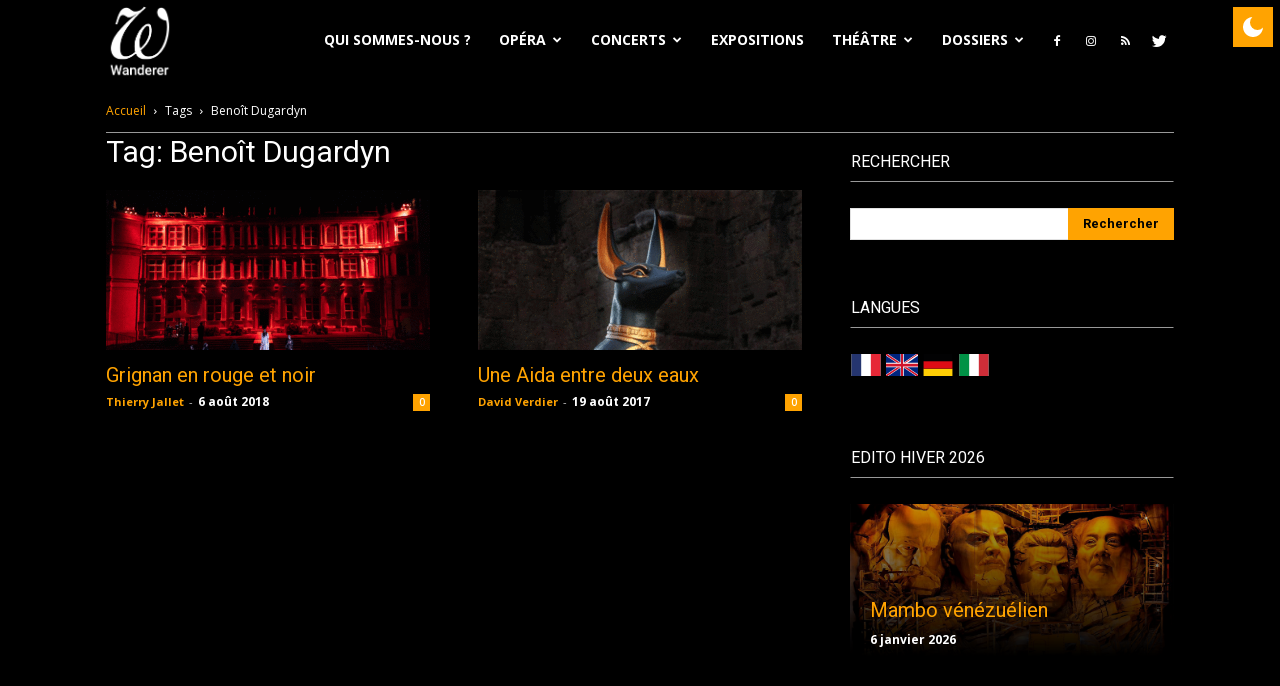

--- FILE ---
content_type: text/css
request_url: https://wanderersite.com/wp-content/themes/Newspaper/dark-mode.css?ver=6.0.11
body_size: 2387
content:
/***************** CSS DARK MOD JO ************/

html.gn-dark-mode *:not(.gn-ignore):not(.gn-ignore *):not(img):not(mark):not(code):not(pre):not(pre *):not(ins):not(option):not(input):not(select):not(textarea):not(button):not(button *):not(a):not(a[class*=btn] *):not(a[class*=button] *):not(video):not(canvas):not(progress):not(iframe):not(svg):not(path):not(.mejs-iframe-overlay):not(.mejs-iframe-overlay):not(.elementor-element-overlay):not(.elementor-background-overlay):not(.gn-toggle-button):not(.gn-toggle-button *):not(.photo-overlay):not(.photo-overlay *):not(.moxie-shim.moxie-shim-html5):not(.flickity-slider):not(.flickity-slider *):not(.box-overlay):not(.box-overlay *):not(.button):not(.button *):not([data-settings*="background_background"]):not([data-settings*="background_background"] *):not(.mejs-inner *):not(rs-slides):not(rs-slides *):not(.overlay):not(.overlay *):not(.blog-slider):not(.blog-slider *):not(.post-switch-item-content):not(.post-switch-item-content *):not(i.icon):not(.pp_content_container):not(.pp_content_container *):not(.sh-hamburger-menu):not(.sh-hamburger-menu *):not(.sh-header-mobile):not(.sh-header-mobile *):not(.post-overlay-content):not(.post-overlay-content *):not(.masonry-blog-item *):not(.mdp-readabler-trigger-button-box):not(.row-bg-overlay):not(.row-bg-overlay *):not(.column-bg-overlay-wrap):not(.column-bg-overlay-wrap *):not(.no-carousel):not(.no-carousel *):not(.cart-wrap):not(.cart-wrap *):not(ul.controls li.previous-post *):not(ul.controls li.next-post *):not(ul.ui-tabs-nav li *):not(.magcover):not(.magcover *):not(.overlayed):not(.overlayed *):not(.nav-links *):not([class*=fold-shadow]):not(.sf-menu li a *):not(.td-meta-info-container):not(.td-meta-info-container *):not(.fat-maika-overlay):not(.fat-maika-overlay *):not(._df_book):not(._df_book *):not(.masonry_gallery_holder):not(.masonry_gallery_holder *):not(.q_slider):not(.q_slider *):not(.rwp-criterion-bar-base):not(.rwp-criterion-bar-base *):not(.post-review-badge):not(.vlog-featured-info-2):not(.vlog-featured-info-2 *):not(.article_grid *):not(.article_line *):not(.article_line_grid *):not(.ChroniqueSingle__date) {
    background-color: transparent!important;
    box-shadow: none !important;
    color: inherit !important;
}
html.gn-dark-mode a:not(.gn-ignore):not([href="#gn-none"]):not(.full-slide-link):not(.meks_ess-item):not(.td-post-category):not(.td-ajax-prev-page):not(.td-ajax-next-page) {
    color: #026c75 !important;
}
html.gn-dark-mode a:not(.gn-ignore):not([href="#gn-none"]):not(.full-slide-link):not(.meks_ess-item):not(.td-post-category):not(.td-ajax-prev-page):not(.td-ajax-next-page):hover {
    color: #000 !important;
}
html.gn-dark-mode .article_grid a:not(.gn-ignore):not([href="#gn-none"]):not(.full-slide-link):not(.meks_ess-item):not(.td-post-category):not(.td-ajax-prev-page):not(.td-ajax-next-page):hover,
html.gn-dark-mode .Tags a:not(.gn-ignore):not([href="#gn-none"]):not(.full-slide-link):not(.meks_ess-item):not(.td-post-category):not(.td-ajax-prev-page):not(.td-ajax-next-page):hover,
html.gn-dark-mode .ChroniqueSingle__author a:not(.gn-ignore):not([href="#gn-none"]):not(.full-slide-link):not(.meks_ess-item):not(.td-post-category):not(.td-ajax-prev-page):not(.td-ajax-next-page):hover
{
    color: #fff !important;
}
html.gn-dark-mode .footnote_referrer a:not(.gn-ignore):not([href="#gn-none"]):not(.full-slide-link):not(.meks_ess-item):not(.td-post-category):not(.td-ajax-prev-page):not(.td-ajax-next-page),
html.gn-dark-mode .Tags a:not(.gn-ignore):not([href="#gn-none"]):not(.full-slide-link):not(.meks_ess-item):not(.td-post-category):not(.td-ajax-prev-page):not(.td-ajax-next-page),
html.gn-dark-mode .td-read-more a:not(.gn-ignore):not([href="#gn-none"]):not(.full-slide-link):not(.meks_ess-item):not(.td-post-category):not(.td-ajax-prev-page):not(.td-ajax-next-page),
html.gn-dark-mode .td-module-comments a:not(.gn-ignore):not([href="#gn-none"]):not(.full-slide-link):not(.meks_ess-item):not(.td-post-category):not(.td-ajax-prev-page):not(.td-ajax-next-page)
{
    color: #fff !important;
}

/*html.gn-dark-mode a.gn-ignore,*/
/*html.gn-dark-mode a:not(.gn-ignore):not([href="#gn-none"]):not(.full-slide-link):not(.meks_ess-item),*/
html.gn-dark-mode a :not(.gn-ignore):not(.gn-toggle-button):not(.gn-toggle-button *):not(.activity-time-since *):not(.full-slide-link *):not(.td-ajax-prev-page *):not(.td-ajax-next-page *),
html.gn-dark-mode a:active:not(.gn-ignore),
html.gn-dark-mode a:active :not(.gn-ignore),
/*html.gn-dark-mode a:visited:not(.gn-ignore),*/
html.gn-dark-mode a:visited :not(.gn-ignore)
{
    color: #fff !important;
}

html.gn-dark-mode a:hover:not(.gn-ignore):not([href="#gn-none"]):not(.full-slide-link):not(.meks_ess-item):not(.td-post-category){
    color: #000 !important;
}
html.gn-dark-mode a:focus:not(.gn-ignore):not([href="#gn-none"]):not(.full-slide-link):not(.meks_ess-item) {
	text-decoration: none!important;
	border: none!important;
}

html.gn-dark-mode a:not(.gn-ignore):not([href="#gn-none"]):not(.full-slide-link):not(.meks_ess-item) .rsswidget {
    color: #000 !important;
}
.gn-dark-mode img {
    filter: brightness(1);
}
.gn-dark-mode .td-fix-index:before {
    color: #000!important;
}
.gn-dark-mode .article_line .td-editor-date .td-post-category,
.gn-dark-mode .article_grid .td-editor-date .td-post-category,
.gn-dark-mode .td-read-more a
 {
    background-color: #026c75 !important;
    color: #fff !important;
}
.gn-dark-mode .article_line a.td-post-category:hover,
.gn-dark-mode .td-read-more a:hover
{
    background-color: #000 !important;
    color: #fff !important;
}
.gn-dark-mode .article_grid a.td-post-category:hover {
    background-color: #fff !important;
    color: #026c75 !important;
}
.gn-dark-mode .widget_rss li {
    border-bottom: 1px dashed #999999;
}


.gn-dark-mode input[type="submit"] {
    background-color: #026c75!important;
    color: #fff!important;
}
.gn-dark-mode input[type=submit]:hover {
    background-color: #000 !important;
    color: #fff!important;
}
.gn-dark-mode button, .gn-dark-mode html .gn-dark-mode input[type="button"], .gn-dark-mode input[type="reset"], .gn-dark-mode input[type="submit"] {
    background-color: #026c75!important;
    color: #fff!important;
}
.gn-dark-mode button:hover, html input[type="button"]:hover, input[type="reset"]:hover, input[type="submit"]:hover {
    background-color: #000!important;
    color: #fff!important;
}
.gn-dark-mode .td-next-prev-wrap a{
    border: 1px solid #000000;
    color: #000000 !important;
}
.gn-dark-mode .td-next-prev-wrap a:hover {
    border: 1px solid #000000;
	background-color: #026c75 !important;
    color: #000000;
}
.gn-dark-mode .td-next-prev-wrap .ajax-page-disabled {
    opacity: 0.5;
}

html.gn-dark-mode a:hover.td-module-meta-info .entry-title .td-module-title   {
	color:#fff!important;
}

.gn-dark-mode  a.td-ajax-next-page:hover{
	background-color: #026c75!important;
	border:none!important;
}
.gn-dark-mode .td-module-meta-info .entry-title .td-module-title a:hover {
	color:fff!important;
}

.gn-dark-mode .td-scroll-up .gn-dark-mode .td-scroll-up-visible {
    background-color: #026c75!important;
}

.gn-dark-mode .Tags a {
    background: #026c75!important;
}
.gn-dark-mode .Tags a:hover {
    background: #000!important;
}

html.gn-dark-mode .Tags a:not(.gn-ignore):not([href="#gn-none"]):not(.full-slide-link):not(.meks_ess-item)

{
  color:#fff !important;
}

/*html.gn-dark-mode #tdi_56 h2,
html.gn-dark-mode #tdi_56 h4,
html.gn-dark-mode #tdi_56 .ChroniqueSingle__author,
html.gn-dark-mode #tdi_56 .ChroniqueSingle__details,
html.gn-dark-mode #tdi_56 .ChroniqueSingle__date,
html.gn-dark-mode #tdi_56 .Edito__readnext
{
  color:#fff !important;
}
*/


/*
html.gn-dark-mode #post-34602 h2,
html.gn-dark-mode #post-34602 h4,
html.gn-dark-mode #post-34602 .ChroniqueSingle__details,
html.gn-dark-mode #post-34602 .ChroniqueSingle__author,
html.gn-dark-mode #post-34602 .ChroniqueSingle__date
{
  color:#fff !important;
	
}
*/
html.gn-dark-mode .article_grid .td-module-date
{
  color:#fff !important;
}
html.gn-dark-mode .article_line .td-module-date
{
  color:#000 !important;
}

html.gn-dark-mode .article_line .td-excerpt
{
  color:#000 !important;
}
html.gn-dark-mode #tdi_56 .ChroniqueSingle__details
{
  color:#FFF !important;
}

/*html.gn-dark-mode .td-module-title a:hover:not(.gn-ignore):not([href="#gn-none"]):not(.full-slide-link):not(.meks_ess-item)
{
  color:#000 !important;
}
*/
html.gn-dark-mode #tdi_44 a:not(.gn-ignore):not([href="#gn-none"]):not(.full-slide-link):not(.meks_ess-item).td-post-category
{
  background-color:#026c75 !important;
  color:#fff!important;
	
}
html.gn-dark-mode #tdi_44 a:hover:not(.gn-ignore):not([href="#gn-none"]):not(.full-slide-link):not(.meks_ess-item).td-post-category
{
  background-color:#000 !important;
}

html.gn-dark-mode .article_line .td-post-category,
html.gn-dark-mode #tdi_68 .td-post-category,
html.gn-dark-mode #tdi_94 .td-post-category,
html.gn-dark-mode #tdi_135 .td-post-category,
html.gn-dark-mode #tdi_183 .td-post-category,
html.gn-dark-mode #tdi_136 .td-post-category,
html.gn-dark-mode #tdi_184 .td-post-category
{
  color:#fff !important;
}

html.gn-dark-mode .entry-category a:not(.gn-ignore):not([href="#gn-none"]):not(.full-slide-link):not(.meks_ess-item):not(.td-post-category):not(.td-ajax-prev-page):not(.td-ajax-next-page)
{
  background-color:#026c75 !important;
  color: #FFF !important;
	
}
.tdi_48 .td-category .entry-category a .tdb-sibling-cat-bg{
    border:none;
}
html.gn-dark-mode .footnote_referrer a:not(.gn-ignore):not([href="#gn-none"]):not(.full-slide-link):not(.meks_ess-item)
{
    background-color:#026c75 !important;
	border-radius: 30px!important;
	margin-left:5px!important;	
}

html.gn-dark-mode #tdi_60 a:not(.gn-ignore):not([href="#gn-none"]):not(.full-slide-link):not(.meks_ess-item) .td-social-but-icon,
html.gn-dark-mode #td_social_sharing_article_top a:not(.gn-ignore):not([href="#gn-none"]):not(.full-slide-link):not(.meks_ess-item) .td-social-but-icon,
html.gn-dark-mode #td_social_sharing_article_bottom a:not(.gn-ignore):not([href="#gn-none"]):not(.full-slide-link):not(.meks_ess-item) .td-social-but-icon,
html.gn-dark-mode #post-84 a:not(.gn-ignore):not([href="#gn-none"]):not(.full-slide-link):not(.meks_ess-item) .td-social-but-icon
{
	background-color: #026c75 !important;
	
}
html.gn-dark-mode #tdi_60 a:not(.gn-ignore):not([href="#gn-none"]):not(.full-slide-link):not(.meks_ess-item) .td-icon-facebook:before,
html.gn-dark-mode #tdi_60 a:not(.gn-ignore):not([href="#gn-none"]):not(.full-slide-link):not(.meks_ess-item) .td-icon-twitter:before,
html.gn-dark-mode #tdi_60 a:not(.gn-ignore):not([href="#gn-none"]):not(.full-slide-link):not(.meks_ess-item) .td-icon-pinterest:before,
html.gn-dark-mode #tdi_60 a:not(.gn-ignore):not([href="#gn-none"]):not(.full-slide-link):not(.meks_ess-item) .td-icon-whatsapp:before
{
    color:#fff!important;
}
html.gn-dark-mode #tdi_84 a:not(.gn-ignore):not([href="#gn-none"]):not(.full-slide-link):not(.meks_ess-item) .td-icon-facebook:before,
html.gn-dark-mode #tdi_84 a:not(.gn-ignore):not([href="#gn-none"]):not(.full-slide-link):not(.meks_ess-item) .td-icon-twitter:before,
html.gn-dark-mode #tdi_84 a:not(.gn-ignore):not([href="#gn-none"]):not(.full-slide-link):not(.meks_ess-item) .td-icon-pinterest:before,
html.gn-dark-mode #tdi_84 a:not(.gn-ignore):not([href="#gn-none"]):not(.full-slide-link):not(.meks_ess-item) .td-icon-whatsapp:before
{
    color:#fff!important;
}
html.gn-dark-mode #td_social_sharing_article_top a:not(.gn-ignore):not([href="#gn-none"]):not(.full-slide-link):not(.meks_ess-item) .td-icon-facebook:before,
html.gn-dark-mode #td_social_sharing_article_top a:not(.gn-ignore):not([href="#gn-none"]):not(.full-slide-link):not(.meks_ess-item) .td-icon-twitter:before,
html.gn-dark-mode #td_social_sharing_article_top a:not(.gn-ignore):not([href="#gn-none"]):not(.full-slide-link):not(.meks_ess-item) .td-icon-pinterest:before,
html.gn-dark-mode #td_social_sharing_article_top a:not(.gn-ignore):not([href="#gn-none"]):not(.full-slide-link):not(.meks_ess-item) .td-icon-whatsapp:before
{
    color:#fff!important;
}
html.gn-dark-mode #td_social_sharing_article_bottom a:not(.gn-ignore):not([href="#gn-none"]):not(.full-slide-link):not(.meks_ess-item) .td-icon-facebook:before,
html.gn-dark-mode #td_social_sharing_article_bottom a:not(.gn-ignore):not([href="#gn-none"]):not(.full-slide-link):not(.meks_ess-item) .td-icon-twitter:before,
html.gn-dark-mode #td_social_sharing_article_bottom a:not(.gn-ignore):not([href="#gn-none"]):not(.full-slide-link):not(.meks_ess-item) .td-icon-pinterest:before,
html.gn-dark-mode #td_social_sharing_article_bottom a:not(.gn-ignore):not([href="#gn-none"]):not(.full-slide-link):not(.meks_ess-item) .td-icon-whatsapp:before
{
    color:#fff!important;
}
html.gn-dark-mode .article_grid_line .td-module-meta-info a:hover:not(.gn-ignore):not([href="#gn-none"]):not(.full-slide-link):not(.meks_ess-item) 
{
    color: #000 !important;
}

html.gn-dark-mode .article_grid_line .td-module-date {
	color:#000!important;
}


html.gn-dark-mode .article_grid_line .td-read-more a:not(.gn-ignore):not([href="#gn-none"]):not(.full-slide-link):not(.meks_ess-item),
html.gn-dark-mode .article_grid_line .td-module-comments a:not(.gn-ignore):not([href="#gn-none"]):not(.full-slide-link):not(.meks_ess-item):not(.td-post-category):not(.td-ajax-prev-page):not(.td-ajax-next-page) 
{
    color: #fff !important;
	background-color: #026c75 !important;
}

html.gn-dark-mode .article_grid_line .td-read-more a:hover:not(.gn-ignore):not([href="#gn-none"]):not(.full-slide-link):not(.meks_ess-item),
html.gn-dark-mode .article_grid_line .td-module-comments a:hover:not(.gn-ignore):not([href="#gn-none"]):not(.full-slide-link):not(.meks_ess-item) 
{
    color: #fff !important;
	background-color: #000 !important;
}
html.gn-dark-mode #wanderer_abcedaire .ABCSwitch__LetterSection:not(.gn-ignore):not([href="#gn-none"]):not(.full-slide-link):not(.meks_ess-item) 
{
    color: #026c75 !important;
}
html.gn-dark-mode #wanderer_abcedaire .ABCSwitch__LetterSection:hover:not(.gn-ignore):not([href="#gn-none"]):not(.full-slide-link):not(.meks_ess-item)  
{
    color:#fff !important;
	background-color: #026c75 !important;
}

html.gn-dark-mode #wanderer_abcedaire .ABC__LetterSection__Word a:hover:not(.gn-ignore):not([href="#gn-none"]):not(.full-slide-link):not(.meks_ess-item) 
{
    color:#fff !important;
	background-color: #026c75 !important;
}

.gn-dark-mode .ABCSwitch__LetterSection__Word a:hover
{
	background-color: #026c75 !important;
	border-radius: 0px!important;
	color:#fff !important;
}

html.gn-dark-mode #tdi_51 .ABC__Intro__Title:not(.gn-ignore):not([href="#gn-none"]):not(.full-slide-link):not(.meks_ess-item) 
{
    color:#026c75 !important;
}
html.gn-dark-mode #tdi_51 .ABC__Intro__Title:hover:not(.gn-ignore):not([href="#gn-none"]):not(.full-slide-link):not(.meks_ess-item) 
{
    color:#000 !important;
}
.gn-dark-mode .Site__main__header__image {
    opacity: .8;
}

html.gn-dark-mode #tdi_50 .td-category .entry-category a:hover:not(.gn-ignore):not([href="#gn-none"]):not(.full-slide-link):not(.meks_ess-item)
{
    color:#fff !important;
	background-color: #000 !important;
}
.gn-dark-mode .tdb-sibling-cat-bg:before {
	background-color: #000!important;
}


html.gn-dark-mode #tdi_29 li a:not(.gn-ignore):not([href="#gn-none"]):not(.full-slide-link):not(.meks_ess-item) .tdb-menu-item-text
{
    color: #ffffff !important;
}

html.gn-dark-mode .td-header-template-wrap .tdm-social-item-wrap a:not(.gn-ignore):not([href="#gn-none"]):not(.full-slide-link):not(.meks_ess-item) i
{
    color: #ffffff !important;
}
html.gn-dark-mode .td-header-template-wrap .tdm-social-item-wrap a:hover:not(.gn-ignore):not([href="#gn-none"]):not(.full-slide-link):not(.meks_ess-item) i
{
    color: #026c75 !important;
}

.gn-dark-mode  .tdb-menu > li > a:after {
	background-color: #026c75 !important;
}

html.gn-dark-mode .td-pb-padding-side .current {
	border-color:#999999!important;
    color:#999999!important;
}
html.gn-dark-mode .tdi_57 .page-nav a{
    border-color: #026c75 !important ;
}
html.gn-dark-mode .tdi_57 .page-nav a:hover{
    border-color: #000 !important ;
}

html.gn-dark-mode .tdi_59 .page-nav a:hover:not(.gn-ignore):not([href="#gn-none"]):not(.full-slide-link):not(.meks_ess-item) 
{
	border-color: #026c75 !important;
}

html.gn-dark-mode .ChroniqueSingle__contenusLies__item a{
    color: #026c75 !important;
}
html.gn-dark-mode .ChroniqueSingle__contenusLies__item a:hover:not(.gn-ignore):not([href="#gn-none"]):not(.full-slide-link):not(.meks_ess-item){
color: #fff;
}

html.gn-dark-mode .mc4wp-form-fields .input_field input{
    border: 1px solid #e1e1e1;
}

html.gn-dark-mode .tdi_57 .td-module-container:hover .td-module-title a{
    box-shadow: none !important;
    color: #000;
}
html.gn-dark-mode #tdi_3 {
	background-color: #000000!important;
}

html.gn-dark-mode .td-social-network div{
    background-color: #026c75 !important;
}
html.gn-dark-mode .td-module-comments a{
    background-color: #026c75 !important;
}
html.gn-dark-mode #td-mobile-nav {
  background-color: #ffffff!important;
	opacity: 1;
}

html.gn-dark-mode .td-icon-menu-left:before {
	
    color: #000000;

}
html.gn-dark-mode .td-icon-menu-right:before {
	
    color: #000000;

}
html.gn-dark-mode .td-icon-menu-left:before:active {
	
    color: #ffffff;

}
html.gn-dark-mode .td-icon-menu-right:before:active {
	
    color: #ffffff;

}

--- FILE ---
content_type: image/svg+xml
request_url: https://wanderersite.com/wp-content/themes/Newspaper/images/flags/fr.svg
body_size: 811
content:
<?xml version="1.0" encoding="utf-8"?>
<!-- Generator: Adobe Illustrator 26.3.1, SVG Export Plug-In . SVG Version: 6.00 Build 0)  -->
<svg version="1.1" xmlns="http://www.w3.org/2000/svg" xmlns:xlink="http://www.w3.org/1999/xlink" x="0px" y="0px"
	 viewBox="0 0 21 16" style="enable-background:new 0 0 21 16;" xml:space="preserve">
<style type="text/css">
	.st0{fill-rule:evenodd;clip-rule:evenodd;fill:#FFFFFF;}
	.st1{fill-rule:evenodd;clip-rule:evenodd;fill:#25356F;}
	.st2{fill-rule:evenodd;clip-rule:evenodd;fill:#E62736;}
	.st3{display:none;}
	.st4{display:inline;}
	.st5{fill:#25346D;}
	.st6{fill:#020203;}
	.st7{fill:#FFFFFF;}
	.st8{clip-path:url(#SVGID_00000114764443183401166470000014936684427135058316_);}
	.st9{fill:#CF172C;}
</style>
<g id="it">
	<g>
		<path class="st0" d="M0,0h21v16.2H0V0z"/>
		<path class="st1" d="M0,0h7v16.2H0V0z"/>
		<path class="st2" d="M14,0h7v16.2h-7V0z"/>
	</g>
</g>
<g id="gb" class="st3">
	<g class="st4">
		<path class="st5" d="M0.2,1.2v14.4h21.2V1.2H0.2z"/>
		<g>
			<path class="st6" d="M0.2,1.2l21.2,14.4 M21.5,1.2L0.2,15.6"/>
			<polygon class="st7" points="21.2,16.4 10.8,9.4 0.5,16.4 -0.1,14.8 9.4,8.4 -0.1,2 0.5,0.4 10.8,7.4 21.2,0.4 21.8,2 12.3,8.4 
				21.8,14.8 			"/>
		</g>
		<g>
			<g>
				<defs>
					<polygon id="SVGID_1_" points="10.8,8.4 21.5,8.4 21.5,15.6 10.8,15.6 0.2,15.6 0.2,8.4 0.2,1.2 10.8,1.2 21.5,1.2 					"/>
				</defs>
				<clipPath id="SVGID_00000141429745280338455580000007234152125890346669_">
					<use xlink:href="#SVGID_1_"  style="overflow:visible;"/>
				</clipPath>
				<g style="clip-path:url(#SVGID_00000141429745280338455580000007234152125890346669_);">
					<path class="st6" d="M0.2,1.2l21.2,14.4 M21.5,1.2L0.2,15.6"/>
					<polygon class="st9" points="21.3,16.2 10.8,9.1 0.4,16.2 0,15.1 9.9,8.4 0,1.7 0.4,0.7 10.8,7.8 21.3,0.7 21.7,1.7 11.8,8.4 
						21.7,15.1 					"/>
				</g>
			</g>
		</g>
		<g>
			<path class="st6" d="M10.8,1.2v14.4 M0.2,8.4h21.2"/>
			<polygon class="st7" points="11.9,15.6 9.8,15.6 9.8,9.9 0.2,9.9 0.2,6.9 9.8,6.9 9.8,1.2 11.9,1.2 11.9,6.9 21.5,6.9 21.5,9.9 
				11.9,9.9 			"/>
		</g>
		<g>
			<path class="st6" d="M10.8,1.2v14.4 M0.2,8.4h21.2"/>
			<polygon class="st9" points="11.5,15.6 10.2,15.6 10.2,9.3 0.2,9.3 0.2,7.5 10.2,7.5 10.2,1.2 11.5,1.2 11.5,7.5 21.5,7.5 
				21.5,9.3 11.5,9.3 			"/>
		</g>
	</g>
</g>
</svg>
